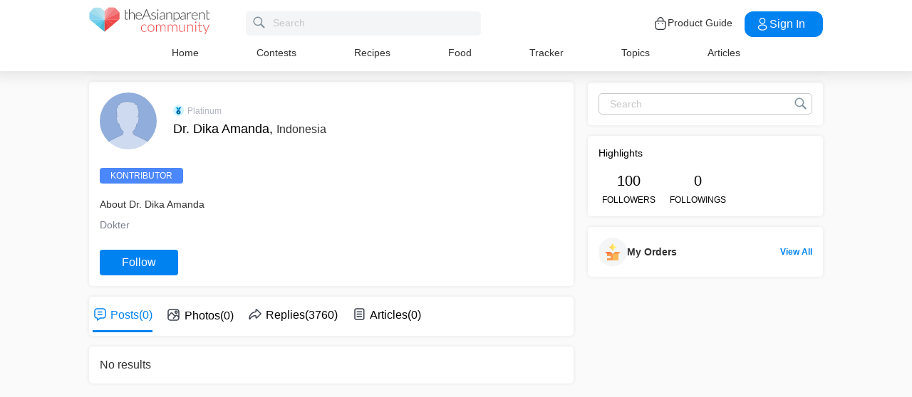

--- FILE ---
content_type: application/javascript; charset=utf-8
request_url: https://fundingchoicesmessages.google.com/f/AGSKWxWQbXtr21OWFNQ4w8ADI2GnWN9Ttqsn51j7tgr-58jr2rbsn9UUn576qjzha_rSaY0MXEOR4_iHtgbW-GS2ruD9ta2tnNpwREQhNcfY6_u9A95WNRG207kkDOZWB4p4t0s2H1XCKjXH1Sxeqzbc759tosQUCDRMNOkcghyOZSw-FLP76RZuUxX9TbaW/_/adPositions./ad_check._house_ad_/ads/create_/dmn-advert.
body_size: -1288
content:
window['4e293082-2bed-4712-ab7a-6ece2d53726b'] = true;